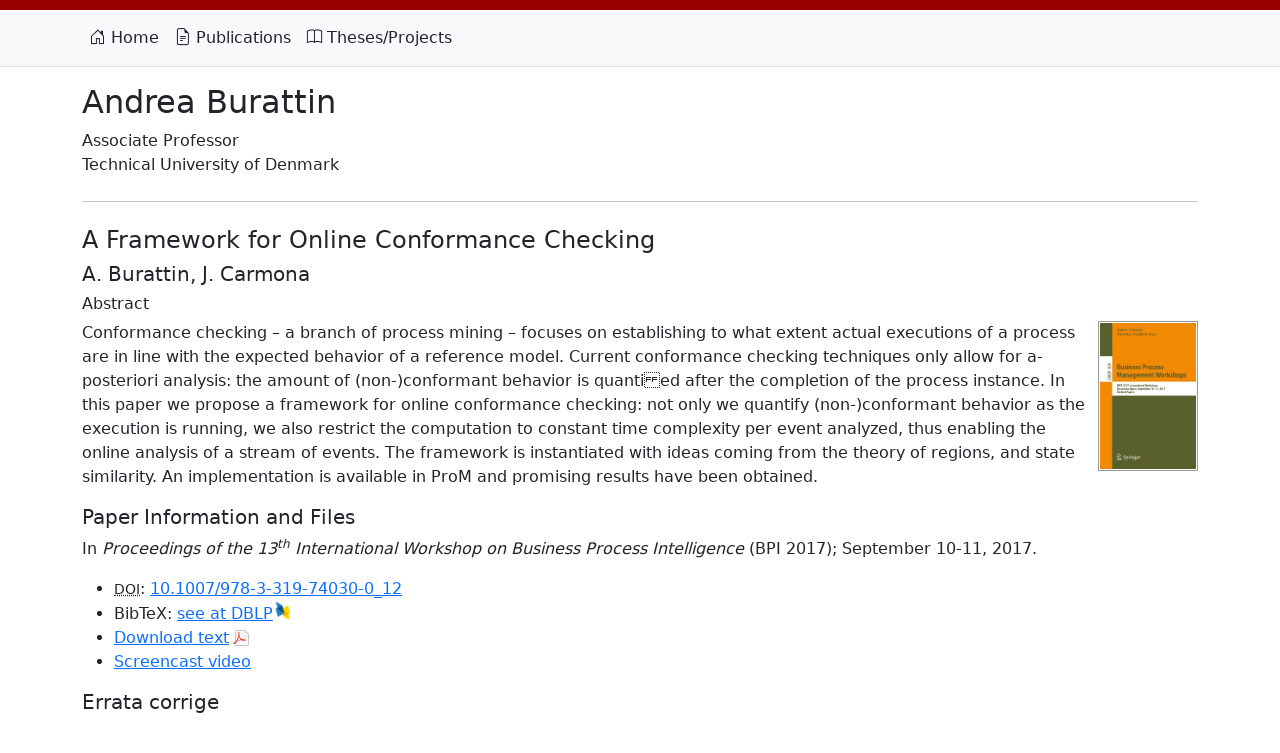

--- FILE ---
content_type: text/html; charset=utf-8
request_url: https://andrea.burattin.net/publications/2017-bpi
body_size: 2586
content:
<!DOCTYPE html>
<!-- "Page source" what? -->
<html lang="en">
<head>
	<meta charset="utf-8">
    <meta name="viewport" content="width=device-width, initial-scale=1">
	<link href="https://cdn.jsdelivr.net/npm/bootstrap@5.2.3/dist/css/bootstrap.min.css" rel="stylesheet" integrity="sha384-rbsA2VBKQhggwzxH7pPCaAqO46MgnOM80zW1RWuH61DGLwZJEdK2Kadq2F9CUG65" crossorigin="anonymous">
	<link href="https://cdn.jsdelivr.net/npm/bootstrap-icons@1.5.0/font/bootstrap-icons.css" rel="stylesheet">
	<link href="/graphics/css/style.css" rel="stylesheet" />
	<title>A Framework for Online Conformance Checking - Andrea Burattin</title>
</head>
<body>

<nav class="py-2 mb-3 bg-light border-bottom">
	<div class="container d-flex flex-wrap">
		<ul class="nav me-auto">
			<li class="nav-item"><a href="/" class="nav-link link-dark px-2"><i class="bi-house-door"></i> Home</a></li>
			<li class="nav-item"><a href="/publications/" class="nav-link link-dark px-2"><i class="bi bi-file-earmark-text"></i> Publications</a></li>
			<li class="nav-item"><a href="/theses/" class="nav-link link-dark px-2"><i class="bi bi-book"></i> Theses/Projects</a></li>
		</ul>
	</div>
</nav>
<div class="container">
	<h2>Andrea Burattin</h2>
	<p>Associate Professor<br/>Technical University of Denmark</p>

	<hr class="my-4">

	<h4>A Framework for Online Conformance Checking</h4>
<h5 class="lead">A. Burattin, J. Carmona</h5>

<h6>Abstract</h6>


	
	

	
	

	
	

	
	

	
	

	
	

	
	

	
	

	
	

	
	

	
	

	
	

	
	

	
	

	
	

	
	

	
	

	
	

	
	

	
	

	
	

	
	
		<img class="journal-cover" src="/public-files/publications-cover/2017-bpi.jpg" alt="Paper cover" />
	

	
	

	
	

	
	

	
	

	
	

	
	

	
	

	
	

	
	

	
	

	
	

	
	

	
	

	
	

	
	

	
	

	
	

	
	

	
	

	
	

	
	

	
	

	
	

	
	

	
	

	
	

	
	

	
	

	
	

	
	

	
	

	
	

	
	

	
	

	
	

	
	

	
	

	
	

	
	

	
	

	
	

	
	

	
	

	
	

	
	

	
	

	
	

	
	

	
	

	
	

	
	

	
	

	
	

	
	

	
	

	
	

	
	

	
	

	
	

	
	

	
	

	
	

	
	

	
	

	
	

	
	

	
	

	
	

	
	

	
	

	
	

	
	

	
	

	
	

	
	

	
	

	
	

	
	

	
	

	
	

	
	

	
	

	
	

	
	

	
	

	
	

	
	

	
	

	
	

	
	

	
	

	
	

	
	

	
	

	
	

	
	

	
	

	
	

	
	

	
	

	
	

	
	

	
	

	
	

	
	

	
	

	
	

	
	

	
	

	
	

	
	

	
	

	
	

	
	

	
	

	
	

	
	

	
	

	
	

	
	

	
	

	
	

	
	

	
	

	
	

	
	

	
	

	
	

	
	

	
	

	
	

	
	

	
	

	
	

	
	

	
	

	
	

	
	

	
	

	
	

	
	

	
	

	
	

	
	

	
	

	
	

	
	

	
	

	
	

	
	

	
	

	
	

	
	

	
	

	
	

	
	

	
	

	
	

	
	

	
	

	
	

	
	

	
	

	
	

	
	

	
	

	
	

	
	

	
	

	
	

	
	

	
	

	
	

	
	

	
	

	
	

	
	

	
	

	
	

	
	

	
	

	
	

	
	

	
	

	
	

	
	

	
	

	
	

	
	

	
	

	
	

	
	

	
	

	
	

	
	

	
	

	
	

	
	

	
	

	
	


<p>Conformance checking – a branch of process mining – focuses on establishing to what extent actual executions of a process are in line with the expected behavior of a reference model. Current conformance checking techniques only allow for a-posteriori analysis: the amount of (non-)conformant behavior is quantied after the completion of the process instance. In this paper we propose a framework for online conformance checking: not only we quantify (non-)conformant behavior as the execution is running, we also restrict the computation to constant time complexity per event analyzed, thus enabling the online analysis of a stream of events. The framework is instantiated with ideas coming from the theory of regions, and state similarity. An implementation is available in ProM and promising results have been obtained.</p>



<h5>Paper Information and Files</h5>


<script type='text/javascript' src='https://d1bxh8uas1mnw7.cloudfront.net/assets/embed.js'></script>
<div data-badge-popover="left" data-badge-type="donut" data-hide-no-mentions="true" class="altmetric-embed" style="float: right" data-doi="10.1007/978-3-319-74030-0_12"></div>

<p><span>In <em>Proceedings of the 13<sup>th</sup> International Workshop on Business Process Intelligence</em> (BPI 2017); September 10-11, 2017. </span></p>

<ul>

	<li><abbr title="Digital Object Identifier" class="initialism">DOI</abbr>:
	<a href="http://dx.doi.org/10.1007/978-3-319-74030-0_12" target="_blank">10.1007/978-3-319-74030-0_12</a></li>


	<li>BibTeX: <a href="https://dblp.org/rec/bibtex/conf/bpm/BurattinC17" target="_blank" class="dblp">see at DBLP</a></li>


	
	

	
	

	
	

	
	

	
	

	
	

	
	

	
	

	
	

	
	

	
	

	
	

	
	

	
	

	
	

	
	

	
	

	
	

	
	

	
	

	
	

	
	

	
	

	
	

	
	

	
	

	
	

	
	

	
	

	
	

	
	

	
	

	
	

	
	

	
	

	
	

	
	

	
	

	
	

	
	

	
	

	
	

	
	

	
	

	
	

	
	

	
	

	
	

	
	

	
	

	
	

	
	

	
	

	
	

	
	

	
	

	
	

	
	

	
	

	
	

	
	

	
	

	
	

	
	

	
	

	
	

	
	

	
	

	
	

	
	

	
	

	
	

	
	

	
	

	
	

	
	

	
	

	
	

	
	

	
	

	
	

	
	

	
	

	
	

	
	

	
	

	
	

	
	

	
	

	
	

	
	

	
	

	
	

	
	

	
	

	
	

	
	

	
	

	
	

	
	

	
	

	
	

	
	

	
	

	
	

	
	

	
	

	
	

	
	

	
	

	
	

	
	

	
	
	<li>
		<a href="/public-files/publications/2017-bpi.pdf" class="pdf-file">Download text</a>
		
	</li>
	

	
	

	
	

	
	

	
	

	
	

	
	

	
	

	
	

	
	

	
	

	
	

	
	

	
	

	
	

	
	

	
	

	
	

	
	

	
	

	
	

	
	

	
	

	
	

	
	

	
	

	
	

	
	

	
	

	
	

	
	

	
	

	
	

	
	

	
	

	
	

	
	

	
	

	
	

	
	

	
	

	
	

	
	

	
	

	
	

	
	

	
	

	
	

	
	

	
	

	
	

	
	

	
	

	
	

	
	

	
	

	
	

	
	

	
	

	
	

	
	

	
	

	
	

	
	

	
	

	
	

	
	

	
	

	
	

	
	

	
	

	
	

	
	

	
	

	
	

	
	

	
	

	
	

	
	

	
	

	
	

	
	

	
	

	
	

	
	

	
	

	
	

	
	

	
	

	
	

	
	

	
	

	
	

	
	

	
	

	
	

	
	

	
	

	
	

	
	

	
	

	
	

	
	

	
	

	
	

	
	

	
	

	
	

	
	

	
	


	<li><a href="https://www.youtube.com/watch?v=cPxyENKqmK4" target="_blank">Screencast video</a></li>

</ul>


<script async type="text/javascript" src="https://cdnjs.cloudflare.com/ajax/libs/mathjax/2.7.1/MathJax.js?config=TeX-AMS-MML_HTMLorMML"></script>
<script type="text/x-mathjax-config">
	MathJax.Hub.Config({"HTML-CSS": { preferredFont: "TeX", availableFonts: ["STIX","TeX"] },
		tex2jax: { inlineMath: [ ["$","$"], ["\\(","\\)"] ], displayMath: [ ["$$","$$"] ], processEscapes: true, ignoreClass: "tex2jax_ignore|dno" },
		TeX: { noUndefined: { attributes: { mathcolor: "red", mathbackground: "#FFEEEE", mathsize: "90%" } } }, messageStyle: "none"
	});
</script>

<h5>Errata corrige</h5>
<p>In the OCTS of Fig. 1, transition $(1,D,6)$ is missing (this was fixed on the slides). Also, transitions $(5,B,3)$ and $(5,C,4)$ should be $(5,B,5)$ and $(5,C,5)$. Thanks to Alifah Syamsiyah for pointing out the errors.</p>



<h5>Presentation Slides</h5>
<div class="text-center" style="width: 600px;">
	<script async class="speakerdeck-embed" data-id="d65da3522a584f6fbf7f3f59869be028" data-ratio="1.33333333333333" src="//speakerdeck.com/assets/embed.js"></script>
</div>



	
	

	
	

	
	

	
	

	
	

	
	

	
	

	
	

	
	

	
	

	
	

	
	

	
	

	
	

	
	

	
	

	
	

	
	

	
	

	
	

	
	

	
	

	
	

	
	

	
	

	
	

	
	

	
	

	
	

	
	

	
	

	
	

	
	

	
	

	
	

	
	

	
	

	
	

	
	

	
	

	
	

	
	

	
	

	
	

	
	

	
	

	
	

	
	

	
	

	
	

	
	

	
	

	
	

	
	

	
	

	
	

	
	

	
	

	
	

	
	

	
	

	
	

	
	

	
	

	
	

	
	

	
	

	
	

	
	

	
	

	
	

	
	

	
	

	
	

	
	

	
	

	
	

	
	

	
	

	
	

	
	

	
	

	
	

	
	

	
	

	
	

	
	

	
	

	
	

	
	

	
	

	
	

	
	

	
	

	
	

	
	

	
	

	
	

	
	

	
	

	
	

	
	

	
	

	
	

	
	

	
	

	
	

	
	

	
	

	
	

	
	

	
	

	
	

	<h6>General rights</h6>
	<div class="small text-muted">
		<p>Copyright and moral rights for the publications made accessible in the public website are retained by the authors and/or other copyright owners and it is a condition of accessing publications that users recognise and abide by the legal requirements associated with these rights.</p>
		<ul>
			<li>Users may download and print one copy of any publication from the website for the purpose of private study or research.</li>
			<li>You may not further distribute the material or use it for any profit-making activity or commercial gain.</li>
		</ul>
		<p>If you believe that this document breaches copyright please contact us providing details, and we will remove access to the work immediately and investigate your claim.</p>
	</div>
	

	
	

	
	

	
	

	
	

	
	

	
	

	
	

	
	

	
	

	
	

	
	

	
	

	
	

	
	

	
	

	
	

	
	

	
	

	
	

	
	

	
	

	
	

	
	

	
	

	
	

	
	

	
	

	
	

	
	

	
	

	
	

	
	

	
	

	
	

	
	

	
	

	
	

	
	

	
	

	
	

	
	

	
	

	
	

	
	

	
	

	
	

	
	

	
	

	
	

	
	

	
	

	
	

	
	

	
	

	
	

	
	

	
	

	
	

	
	

	
	

	
	

	
	

	
	

	
	

	
	

	
	

	
	

	
	

	
	

	
	

	
	

	
	

	
	

	
	

	
	

	
	

	
	

	
	

	
	

	
	

	
	

	
	

	
	

	
	

	
	

	
	

	
	

	
	

	
	

	
	

	
	

	
	

	
	

	
	

	
	

	
	

	
	

	
	

	
	

	
	

	
	

	
	

	
	

	
	

	
	

	
	

	
	

	
	

	
	

	
</div>
<div class="bg-light border-top border-bottom mt-5">
	<div class="container">
		<p class="text-muted small text-end my-4">Latest website update: 18 January 2026.</p>
	</div>
</div>
<script data-goatcounter="https://andreaburattin.goatcounter.com/count" async src="//gc.zgo.at/count.js"></script>
</body>
</html>
<!-- So... You really like to read all the source code... Nice dude! ;-) -->


--- FILE ---
content_type: text/html; charset=utf-8
request_url: https://speakerdeck.com/player/d65da3522a584f6fbf7f3f59869be028?
body_size: 6909
content:
<!DOCTYPE html>
<html lang="en">
<head>
  <title>A Framework for Online Conformance Checking - Speaker Deck</title>
  <link rel="stylesheet" href="https://d1eu30co0ohy4w.cloudfront.net/assets/player-b52f917642868149b1685a3469939a5471cd9bdad1853c4b20d550d949a2f38c.css" />
  <script src="https://d1eu30co0ohy4w.cloudfront.net/assets/js/player-ee96c5c26068fbdf2c22.js"></script>
  <meta name="accent-color" content="#009287">
    <meta name="stats-owner_id" content="82655" />
  <meta name="stats-talk_id" content="407029" />
  <meta name="stats-view_type" content="player" />
  <meta name="stats-origin_referrer" content="https://andrea.burattin.net/publications/2017-bpi" />


  <meta name="viewport" content="user-scalable=no, width=device-width, initial-scale=1, maximum-scale=1">
</head>
<body>
  <div id="player" class="slides" data-referer="https://andrea.burattin.net/publications/2017-bpi" data-host="andrea.burattin.net">
    
    <div class="sd-player state-initial js-sd-player" data-start-slide="0" data-url="https://speakerdeck.com/andreaburattin/a-framework-for-online-conformance-checking" data-ratio="1.3333333333333333">
        <div class="sd-player-title">
          <div class="sd-player-avatar">
            <a target="_parent" aria-label="SpeakerDeck profile page for Andrea Burattin" href="https://speakerdeck.com/andreaburattin"><img width="47" height="47" class="avatar " loading="eager" alt="Avatar for Andrea Burattin" src="https://secure.gravatar.com/avatar/0b6203b08e1c063c97bb25abfc3842ec?s=47" /></a>
          </div>
          <div class="sd-player-title-name"><a class="sd-player-title-link" target="_parent" href="https://speakerdeck.com/andreaburattin/a-framework-for-online-conformance-checking">A Framework for Online Conformance Checking</a></div>
          <div class="sd-player-title-author">by <a class="sd-player-title-link" target="_parent" href="https://speakerdeck.com/andreaburattin">Andrea Burattin</a></div>
          <div class="sd-player-title-mark">
            <a target="_parent" aria-label="SpeakerDeck Homepage" href="https://speakerdeck.com/"><img alt="Speaker Deck" src="https://d1eu30co0ohy4w.cloudfront.net/assets/mark-white-8d908558fe78e8efc8118c6fe9b9b1a9846b182c503bdc6902f97df4ddc9f3af.svg" /></a>
          </div>
        </div>

      <div id="sd-player-links" class="sd-player-links"></div>
      <button type="button" class="sd-player-link-badge js-sd-player-link-badge" hidden>
        <span class="sd-player-link-badge-icon">
          <svg class="icon icon-link-45deg icon-badge"><use xlink:href="/icons/icons.svg?v=2025-12-28#icon-link-45deg"></use></svg>
        </span>
        <span class="sd-player-link-badge-count js-sd-player-link-badge-count"></span>
      </button>
      <div class="sd-player-link-modal js-sd-player-link-modal" hidden>
        <div class="sd-player-link-modal-overlay js-sd-player-link-modal-overlay"></div>
        <div class="sd-player-link-modal-content">
          <button type="button" class="sd-player-link-modal-close js-sd-player-link-modal-close">&times;</button>
          <div class="sd-player-link-modal-input-group">
            <input type="text" class="sd-player-link-modal-url js-sd-player-link-modal-url" readonly>
          </div>
          <div class="sd-player-link-modal-buttons">
            <button type="button" class="sd-player-link-modal-btn sd-player-link-modal-copy js-sd-player-link-modal-copy">Copy</button>
            <button type="button" class="sd-player-link-modal-btn sd-player-link-modal-open js-sd-player-link-modal-open">Open</button>
          </div>
        </div>
      </div>

      <div class="sd-player-controls">
        <button class="sd-player-previous sd-player-button js-sd-player-previous" aria-label="Previous slide">
          <svg class="icon icon-chevron-left icon-player"><use xlink:href="/icons/icons.svg?v=2025-12-28#icon-chevron-left"></use></svg>
        </button>
        <button class="sd-player-next sd-player-button js-sd-player-next" aria-label="Next slide">
          <svg class="icon icon-chevron-right icon-player"><use xlink:href="/icons/icons.svg?v=2025-12-28#icon-chevron-right"></use></svg>
        </button>
        <div class="sd-player-spacer"></div>


          <button title="Share" aria-label="Share" class="sd-player-share sd-player-button active js-sd-player-share">
            <svg class="icon icon-share icon-player"><use xlink:href="/icons/icons.svg?v=2025-12-28#icon-share"></use></svg>
          </button>
        <button title="Fullscreen" aria-label="Fullscreen" class="sd-player-fullscreen sd-player-button active js-fullscreen-toggle">
          <svg class="icon icon-fullscreen icon-player sd-player-enable-fullscreen"><use xlink:href="/icons/icons.svg?v=2025-12-28#icon-fullscreen"></use></svg>
          <svg class="icon icon-fullscreen icon-player sd-player-disable-fullscreen"><use xlink:href="/icons/icons.svg?v=2025-12-28#icon-fullscreen"></use></svg>
        </button>
      </div>

      <div class="current-slide-note" hidden></div>

      <div class="sd-player-gradient"></div>
      <div class="sd-player-scrubber js-sd-player-scrubber">
        <div class="sd-player-scrubber-bar">
          <div class="sd-player-scrubber-progress js-sd-player-scrubber-progress"></div>
        </div>
      </div>
      <div class="sd-player-preview js-sd-player-preview"></div>
        <div class="sd-player-share-menu" hidden>
          <div class="sd-player-share-menu-overlay js-sd-player-share-close"></div>
          <div class="sd-player-share-menu-container">
            <div class="sd-player-share-menu-group sd-player-share-menu-group-head">
              <button class="sd-player-share-menu-option active js-sd-player-share-selector" data-select="link" data-group="type">Link</button>
                <button class="sd-player-share-menu-option js-sd-player-share-selector" data-select="embed" data-group="type">Embed</button>
                <button class="sd-player-share-menu-option js-sd-player-share-selector" data-select="share" data-group="type">Share</button>
              <button aria-label="Close share menu" class="sd-player-share-menu-exit js-sd-player-share-close"><svg class="icon icon-x "><use xlink:href="/icons/icons.svg?v=2025-12-28#icon-x"></use></svg></button>
            </div>
            <div class="sd-player-share-menu-group">
              <button class="sd-player-share-menu-option active js-sd-player-share-selector" data-select="beginning" data-group="start">Beginning</button>
              <button class="sd-player-share-menu-option js-sd-player-share-selector" data-select="slide" data-group="start">This slide</button>
            </div>
            <div class="sd-player-share-menu-buttons">
              <div class="sd-player-share-menu-action active" data-selected-by="link" data-group="type">
                <button class="sd-player-btn sd-player-share-menu-action js-sd-player-link-start active" data-selected-by="beginning" data-group="start" data-clipboard-text="https://speakerdeck.com/andreaburattin/a-framework-for-online-conformance-checking">Copy link URL</button>
                <button class="sd-player-btn sd-player-share-menu-action js-sd-player-link-slide" data-selected-by="slide" data-group="start" data-clipboard-text>Copy link URL</button>
              </div>
              <div class="sd-player-share-menu-action sd-player-share-menu-action-stacked" data-selected-by="embed" data-group="type">
                  <button class="sd-player-btn sd-player-btn-mb sd-player-share-menu-action active iframe-sd-player-embed-start" data-selected-by="beginning" data-group="start" data-clipboard-text='<div class="deck-embed js-deck-embed" style="aspect-ratio:1024/768;" data-ratio="1.3333333333333333" data-state="processed">
    <div class="speakerdeck-embed" data-title="false" data-skip-resize="true" data-id="d65da3522a584f6fbf7f3f59869be028" data-name="A Framework for Online Conformance Checking" data-ratio="1.3333333333333333" data-host="speakerdeck.com"></div>
</div>
'>Copy iframe embed code</button>
                  <button class="sd-player-btn sd-player-btn-mb sd-player-share-menu-action iframe-sd-player-embed-slide" data-selected-by="slide" data-group="start" data-clipboard-text>Copy iframe embed code</button>
                  <button class="sd-player-btn sd-player-share-menu-action active js-sd-player-embed-start" data-selected-by="beginning" data-group="start" data-clipboard-text='<script defer class="speakerdeck-embed" data-id="d65da3522a584f6fbf7f3f59869be028" data-ratio="1.3333333333333333" src="//speakerdeck.com/assets/embed.js"></script>'>Copy javascript embed code</button>
                  <button class="sd-player-btn sd-player-share-menu-action js-sd-player-embed-slide" data-selected-by="slide" data-group="start" data-clipboard-text>Copy javascript embed code</button>
              </div>
                <div class="sd-player-share-menu-action" data-selected-by="share" data-group="type">
                  <div class="sd-player-share-menu-action active js-sd-player-share-start" data-selected-by="beginning" data-group="start">
                    <button class="fb-share-button js-facebook-button-start sd-player-btn" data-url="https://speakerdeck.com/andreaburattin/a-framework-for-online-conformance-checking" data-app_id="1428152667543587"><svg class="icon icon-facebook "><use xlink:href="/icons/icons.svg?v=2025-12-28#icon-facebook"></use></svg> Share</button>
                    <a class="sd-player-btn twitter-share-button js-twitter-button-start" href="https://x.com/intent/tweet?text=A%20Framework%20for%20Online%20Conformance%20Checking&amp;url=https://speakerdeck.com/andreaburattin/a-framework-for-online-conformance-checking" target="_blank"><svg class="icon icon-twitter-x "><use xlink:href="/icons/icons.svg?v=2025-12-28#icon-twitter-x"></use></svg> Tweet</a>
                  </div>
                  <div class="sd-player-share-menu-action js-sd-player-share-slide" data-selected-by="slide" data-group="start">
                    <button class="fb-share-button js-facebook-button-slide sd-player-btn" data-url="https://speakerdeck.com/andreaburattin/a-framework-for-online-conformance-checking" data-app_id="1428152667543587"><svg class="icon icon-facebook "><use xlink:href="/icons/icons.svg?v=2025-12-28#icon-facebook"></use></svg> Share</button>
                    <a class="sd-player-btn twitter-share-button js-twitter-button-slide" href="https://x.com/intent/tweet?text=A%20Framework%20for%20Online%20Conformance%20Checking&amp;url=https://speakerdeck.com/andreaburattin/a-framework-for-online-conformance-checking?slide=1" target="_blank"><svg class="icon icon-twitter-x "><use xlink:href="/icons/icons.svg?v=2025-12-28#icon-twitter-x"></use></svg> Tweet</a>
                  </div>
                </div>
            </div>
          </div>
        </div>
      <div class="sd-player-presenter">
        <div class="sd-player-presenter-container js-sd-player-presenter">
          <div class="sd-player-slide sd-player-presenter-previous js-sd-player-previous-slide"></div>
          <div class="sd-player-slide sd-player-presenter-current js-sd-player-current-slide"></div>
          <div class="sd-player-slide sd-player-presenter-next js-sd-player-next-slide"></div>
        </div>
      </div>
      <div class="sd-player-slides js-sd-player-slides">
          <div class="sd-player-slide js-sd-slide"
              data-url="https://files.speakerdeck.com/presentations/d65da3522a584f6fbf7f3f59869be028/slide_0.jpg?8564220"
              data-preview-url="https://files.speakerdeck.com/presentations/d65da3522a584f6fbf7f3f59869be028/preview_slide_0.jpg?8564220"
              data-slide-note=""
              data-links="[]">
            <div class="sd-player-slides--content visually-hidden">
              <h2 class="sd-player-slides--heading">Slide 1</h2>
              <h3>Slide 1 text</h3>
              <div class="sd-player-slides--text">
                  A Framework for Online
Conformance Checking
Andrea Burattin1 and Josep Carmona2
1 University of Innsbruck, Austria; now at Technical University Denmark
2 Universitat Politècnica de Catalunya, Spain
This work was partially funded by the Spanish Ministry for Economy and Competitiveness (MINECO) and
the EU (FEDER funds) under grant COMMAS (TIN2013-46181-C2-1-R).

              </div>
            </div>
          </div>
          <div class="sd-player-slide js-sd-slide"
              data-url="https://files.speakerdeck.com/presentations/d65da3522a584f6fbf7f3f59869be028/slide_1.jpg?8564221"
              data-preview-url="https://files.speakerdeck.com/presentations/d65da3522a584f6fbf7f3f59869be028/preview_slide_1.jpg?8564221"
              data-slide-note=""
              data-links="[]">
            <div class="sd-player-slides--content visually-hidden">
              <h2 class="sd-player-slides--heading">Slide 2</h2>
              <h3>Slide 2 text</h3>
              <div class="sd-player-slides--text">
                  What is conformance checking?
• Conformance checking
• Input: a reference model and an execution trace
• Output: the extent to which the observed behaviour conforms the given
model
• Quantification of the conformance as distance of the observed
trace to the most similar execution allowed by the model (e.g., by
using token replay or alignments)
2
van der Aalst, W. M. P. (2016).
Process Mining (Second Ed.). Springer Berlin Heidelberg.

              </div>
            </div>
          </div>
          <div class="sd-player-slide js-sd-slide"
              data-url="https://files.speakerdeck.com/presentations/d65da3522a584f6fbf7f3f59869be028/slide_2.jpg?8564222"
              data-preview-url="https://files.speakerdeck.com/presentations/d65da3522a584f6fbf7f3f59869be028/preview_slide_2.jpg?8564222"
              data-slide-note=""
              data-links="[]">
            <div class="sd-player-slides--content visually-hidden">
              <h2 class="sd-player-slides--heading">Slide 3</h2>
              <h3>Slide 3 text</h3>
              <div class="sd-player-slides--text">
                  What is online data/process mining?
• In online processing, the input is a stream
• Example of event stream:
• Boxes represent events
• Background colour is the case id
• Letters are activity name
3
Data-based management systems Data-stream management systems
Persistent relations Transient streams
One-time queries Continuous queries
Random access Sequential access
Access plan determined by query
processor and physical DB design
Unpredictable data characteristics and
arrival patterns
Gama, J. (2010). Knowledge Discovery from Data Streams. Chapman and Hall/CRC.
E F
E
G
F
E F
G
G
H I
H
H
E F E G F E F G G H I H H
Time
Case: Cx
Case: Cy
Case: Cz

              </div>
            </div>
          </div>
          <div class="sd-player-slide js-sd-slide"
              data-url="https://files.speakerdeck.com/presentations/d65da3522a584f6fbf7f3f59869be028/slide_3.jpg?8564223"
              data-preview-url="https://files.speakerdeck.com/presentations/d65da3522a584f6fbf7f3f59869be028/preview_slide_3.jpg?8564223"
              data-slide-note=""
              data-links="[]">
            <div class="sd-player-slides--content visually-hidden">
              <h2 class="sd-player-slides--heading">Slide 4</h2>
              <h3>Slide 4 text</h3>
              <div class="sd-player-slides--text">
                  Event log and event stream
4
Event #
Activity
Originator
Time
Case id: C1
1 A U1 2017-09-01 …
2 B U1 2017-09-02 …
3 C U2 2017-09-03 …
4 E U2 2017-09-04 …
Case id: C2
1 A U1 2017-09-02 …
2 B U1 2017-09-03 …
3 D U3 2017-09-04 …
4 E U3 2017-09-05 …
Time
Case id
Activity
Originator
2017-09-01 C1 A U1 …
2017-09-02 C2 A U1 …
2017-09-02 C1 B U1 …
2017-09-03 C1 C U2 …
2017-09-03 C2 B U1 …
2017-09-04 C1 E U2 …
2017-09-04 C2 D U3 …
2017-09-05 C2 E U3 …
...
Time
Time
Time

              </div>
            </div>
          </div>
          <div class="sd-player-slide js-sd-slide"
              data-url="https://files.speakerdeck.com/presentations/d65da3522a584f6fbf7f3f59869be028/slide_4.jpg?8564224"
              data-preview-url="https://files.speakerdeck.com/presentations/d65da3522a584f6fbf7f3f59869be028/preview_slide_4.jpg?8564224"
              data-slide-note=""
              data-links="[]">
            <div class="sd-player-slides--content visually-hidden">
              <h2 class="sd-player-slides--heading">Slide 5</h2>
              <h3>Slide 5 text</h3>
              <div class="sd-player-slides--text">
                  Online mining peculiarities
• Peculiarities of the stream mining problem
• Impossible to store the entire stream (approximation)
• Unbounded backtracking not feasible over streams (algorithms required to
make one pass on data: scale linearly wrt the number of processed items)
• Deal with variable system conditions, such as fluctuating stream rates
• Quickly adapt the model to cope with unusual data values (concept drifts)
• Stream mining is a good
candidate to analyze big data
5
van der Aalst, W. M. P. (2016). Process Mining (Second Ed.). Springer Berlin Heidelberg.

              </div>
            </div>
          </div>
          <div class="sd-player-slide js-sd-slide"
              data-url="https://files.speakerdeck.com/presentations/d65da3522a584f6fbf7f3f59869be028/slide_5.jpg?8564225"
              data-preview-url="https://files.speakerdeck.com/presentations/d65da3522a584f6fbf7f3f59869be028/preview_slide_5.jpg?8564225"
              data-slide-note=""
              data-links="[]">
            <div class="sd-player-slides--content visually-hidden">
              <h2 class="sd-player-slides--heading">Slide 6</h2>
              <h3>Slide 6 text</h3>
              <div class="sd-player-slides--text">
                  Related work
• Process mining for event stream
• Some control flow discovery techniques
• Adaptations of Heuristrics Miner
• Adaptations of Declare discovery
• Some social network mining approaches
• Some prediction-based techniques
• Conformance checking received attention only recently
• Current conformance checking algorithms cannot be applied in
stream context because
• Computational complexity (search space / backtracking)
• Need for a complete trace (to have optimal alignment)
6

              </div>
            </div>
          </div>
          <div class="sd-player-slide js-sd-slide"
              data-url="https://files.speakerdeck.com/presentations/d65da3522a584f6fbf7f3f59869be028/slide_6.jpg?8564226"
              data-preview-url="https://files.speakerdeck.com/presentations/d65da3522a584f6fbf7f3f59869be028/preview_slide_6.jpg?8564226"
              data-slide-note=""
              data-links="[]">
            <div class="sd-player-slides--content visually-hidden">
              <h2 class="sd-player-slides--heading">Slide 7</h2>
              <h3>Slide 7 text</h3>
              <div class="sd-player-slides--text">
                  Table of contents
• Introduction and problem presentation
• Online conformance checking
• General approach
• OCTS properties
• A possible OCTS construction approach
• Online conformance
• Implementation and experiments
• Conclusion and future work
7

              </div>
            </div>
          </div>
          <div class="sd-player-slide js-sd-slide"
              data-url="https://files.speakerdeck.com/presentations/d65da3522a584f6fbf7f3f59869be028/slide_7.jpg?8564227"
              data-preview-url="https://files.speakerdeck.com/presentations/d65da3522a584f6fbf7f3f59869be028/preview_slide_7.jpg?8564227"
              data-slide-note=""
              data-links="[]">
            <div class="sd-player-slides--content visually-hidden">
              <h2 class="sd-player-slides--heading">Slide 8</h2>
              <h3>Slide 8 text</h3>
              <div class="sd-player-slides--text">
                  General idea of the approach
• Steps 0 and 1 are offline (only once)
• Step 2 is online (constraints to be enforced here)
8
Construction of enriched model
(with region theory, state distance,
and proper parameters configured)
1
1
1
Online Conformance Transition System (OCTS)
1 2
A
3
B
4
C 5
C
B
6
D
B
C
D
C
B
D
D
A
B,C
A
A
C
A
A
D
D
A
B
C
D 1 2
A
3
B
4
C 5
C
B
6
D
Process model
into transition system
E F E G F E
Event stream
...
Online conformance
checking
1
1
2
0

              </div>
            </div>
          </div>
          <div class="sd-player-slide js-sd-slide"
              data-url="https://files.speakerdeck.com/presentations/d65da3522a584f6fbf7f3f59869be028/slide_8.jpg?8564228"
              data-preview-url="https://files.speakerdeck.com/presentations/d65da3522a584f6fbf7f3f59869be028/preview_slide_8.jpg?8564228"
              data-slide-note=""
              data-links="[]">
            <div class="sd-player-slides--content visually-hidden">
              <h2 class="sd-player-slides--heading">Slide 9</h2>
              <h3>Slide 9 text</h3>
              <div class="sd-player-slides--text">
                  Properties of OCTS
• An OCTS represents all possible executions of process’ activities
• Constructed from the transition system of a process (e.g., reachability
graph) extended with additional transitions
• Properties of an OCTS
• Deterministic transition system
• From each state, any activity can be followed
• Each transition has a cost
• Transitions allowed by the process have cost 0
• Transitions not allowed by the process have cost &gt; 0
• Properties on an OCTS replay
• Sum of costs of transitions followed by conformant trace = 0
• Sum of costs of transitions followed by non-conformant trace &gt; 0
9
Suitable for stream processing
Good for
conformance checking

              </div>
            </div>
          </div>
          <div class="sd-player-slide js-sd-slide"
              data-url="https://files.speakerdeck.com/presentations/d65da3522a584f6fbf7f3f59869be028/slide_9.jpg?8564229"
              data-preview-url="https://files.speakerdeck.com/presentations/d65da3522a584f6fbf7f3f59869be028/preview_slide_9.jpg?8564229"
              data-slide-note=""
              data-links="[]">
            <div class="sd-player-slides--content visually-hidden">
              <h2 class="sd-player-slides--heading">Slide 10</h2>
              <h3>Slide 10 text</h3>
              <div class="sd-player-slides--text">
                  Challenges related to OCTS
• Main challenge: precompute all deviating paths in advance
• Consider this model
• We are in state 1, and we now observe . What to do now?
• Ignore 
• Replay 
• Go to state 3
• Go to state 5
• Problem: partial information, assumptions needed
10

              </div>
            </div>
          </div>
          <div class="sd-player-slide js-sd-slide"
              data-url="https://files.speakerdeck.com/presentations/d65da3522a584f6fbf7f3f59869be028/slide_10.jpg?8564230"
              data-preview-url="https://files.speakerdeck.com/presentations/d65da3522a584f6fbf7f3f59869be028/preview_slide_10.jpg?8564230"
              data-slide-note=""
              data-links="[]">
            <div class="sd-player-slides--content visually-hidden">
              <h2 class="sd-player-slides--heading">Slide 11</h2>
              <h3>Slide 11 text</h3>
              <div class="sd-player-slides--text">
                  Theory of regions
• Given a transition system where
• A subset of its states ′
• A transition label 
• We can define the following properties
• nocross(, ′)
• enter(, ′)
• exit(, ′)
11
1 2
5
4
3
6
a c
d
b
a
1 2
5
4
3
6
a c
d
b
a
1 2
5
4
3
6
a c
d
b
a

              </div>
            </div>
          </div>
          <div class="sd-player-slide js-sd-slide"
              data-url="https://files.speakerdeck.com/presentations/d65da3522a584f6fbf7f3f59869be028/slide_11.jpg?8564231"
              data-preview-url="https://files.speakerdeck.com/presentations/d65da3522a584f6fbf7f3f59869be028/preview_slide_11.jpg?8564231"
              data-slide-note=""
              data-links="[]">
            <div class="sd-player-slides--content visually-hidden">
              <h2 class="sd-player-slides--heading">Slide 12</h2>
              <h3>Slide 12 text</h3>
              <div class="sd-player-slides--text">
                  Theory of regions (cont.)
• Given a transition system, a subset of its states ′ is a region if
• For all  ∈ Σ (all transition labels)
1. enter(, ′) ⇒ ¬ nocross(, ′) ∧ ¬ exit(, ′)
2. exit(, ′) ⇒ ¬ nocross(, ′) ∧ ¬ enter(, ′)
• Considering the previous example (Σ = {, , , })
• Regarding : 1 and 2 are both fulfilled (enter and ¬ nocross and ¬ exit)
• Regarding : 1 and 2 are both fulfilled (¬ enter and nocross and ¬ exit)
• Regarding : 1 and 2 are both fulfilled (¬ enter and nocross and ¬ exit)
• Regarding : 1 and 2 are both fulfilled (¬ enter and ¬ nocross and exit)
12
1 2
5
4
3
6
a c
d
b
a

              </div>
            </div>
          </div>
          <div class="sd-player-slide js-sd-slide"
              data-url="https://files.speakerdeck.com/presentations/d65da3522a584f6fbf7f3f59869be028/slide_12.jpg?8564232"
              data-preview-url="https://files.speakerdeck.com/presentations/d65da3522a584f6fbf7f3f59869be028/preview_slide_12.jpg?8564232"
              data-slide-note=""
              data-links="[]">
            <div class="sd-player-slides--content visually-hidden">
              <h2 class="sd-player-slides--heading">Slide 13</h2>
              <h3>Slide 13 text</h3>
              <div class="sd-player-slides--text">
                  Construction of an OCTS
• Given the current state , and an activity to execute 
• We select log move if within any of the regions of  there’s a
transition labelled 
• Rationale: if states of the regions interact with  but  does not cross the
region, then the local state of the system does not change
• Log move implies staying in the same state
• Example
• From state 3, we want to execute 
13

              </div>
            </div>
          </div>
          <div class="sd-player-slide js-sd-slide"
              data-url="https://files.speakerdeck.com/presentations/d65da3522a584f6fbf7f3f59869be028/slide_13.jpg?8564233"
              data-preview-url="https://files.speakerdeck.com/presentations/d65da3522a584f6fbf7f3f59869be028/preview_slide_13.jpg?8564233"
              data-slide-note=""
              data-links="[]">
            <div class="sd-player-slides--content visually-hidden">
              <h2 class="sd-player-slides--heading">Slide 14</h2>
              <h3>Slide 14 text</h3>
              <div class="sd-player-slides--text">
                  Construction of an OCTS (cont.)
• Given the current state , and an activity to execute 
• We select model moves + synchronous move if there is a transition
labelled  in the model
• To add the new transition
1. Select the candidate states for the synchronous move
2. Choose the candidate maximizing cosine similarity of vector
representations of corresponding states and target
3. Add the chosen transition, and set its cost &gt; 0
• Example: state 1, activity 
14

              </div>
            </div>
          </div>
          <div class="sd-player-slide js-sd-slide"
              data-url="https://files.speakerdeck.com/presentations/d65da3522a584f6fbf7f3f59869be028/slide_14.jpg?8564234"
              data-preview-url="https://files.speakerdeck.com/presentations/d65da3522a584f6fbf7f3f59869be028/preview_slide_14.jpg?8564234"
              data-slide-note=""
              data-links="[]">
            <div class="sd-player-slides--content visually-hidden">
              <h2 class="sd-player-slides--heading">Slide 15</h2>
              <h3>Slide 15 text</h3>
              <div class="sd-player-slides--text">
                  Construction of an OCTS (cont.)
• Vector representation (, ) of state  with target activity 
•  dimensions, where  = |Σ| (i.e., number of different transition labels)
• Each component 
of the vector refers to a label Σ
• The value of 
is
• 1 if the shortest path from start state to  contains label Σ
• 0 otherwise (including the case Σ
= )
• Example: state 1, activity 
A B C D E F G
•  3,  = 1 1 0 0 0 0 0
•  5,  = [1 1 0 1 0 0 0]
•  1,  = [1 0 0 0 0 0 0]
• ൗ
 1, ⋅(3,)
(1,) (3,)
= 0.71
• ൗ
 1, ⋅(5,)
(1,) (5,)
= 0.58
15
C

              </div>
            </div>
          </div>
          <div class="sd-player-slide js-sd-slide"
              data-url="https://files.speakerdeck.com/presentations/d65da3522a584f6fbf7f3f59869be028/slide_15.jpg?8564235"
              data-preview-url="https://files.speakerdeck.com/presentations/d65da3522a584f6fbf7f3f59869be028/preview_slide_15.jpg?8564235"
              data-slide-note=""
              data-links="[]">
            <div class="sd-player-slides--content visually-hidden">
              <h2 class="sd-player-slides--heading">Slide 16</h2>
              <h3>Slide 16 text</h3>
              <div class="sd-player-slides--text">
                  Given a model, is the OCTS unique?
• The construction of the OCTS is not unique
• Different policies for different scenarios
• Our approach tries to partially mimic the concept of alignments
• Deviations might be extremely impactful
• A no-deviations allowed extension
16

              </div>
            </div>
          </div>
          <div class="sd-player-slide js-sd-slide"
              data-url="https://files.speakerdeck.com/presentations/d65da3522a584f6fbf7f3f59869be028/slide_16.jpg?8564236"
              data-preview-url="https://files.speakerdeck.com/presentations/d65da3522a584f6fbf7f3f59869be028/preview_slide_16.jpg?8564236"
              data-slide-note=""
              data-links="[]">
            <div class="sd-player-slides--content visually-hidden">
              <h2 class="sd-player-slides--heading">Slide 17</h2>
              <h3>Slide 17 text</h3>
              <div class="sd-player-slides--text">
                  Online conformance algorithm
Input: the OCTS
: the event stream
: max number of running process instances at the same time
M ← new map // given a case id returns current state, cost, last update time
forever do
read the event (, ) from  //  is activity name,  is cost
, ,  ← () // process instance status

, 
← OCTS(, ) // new state and cost of it
  ← (
,  + 
, ) // replay
if || &gt;  then // cleanup of 
remove oldest executions from 
end
end
17
1:
2:
3:
4:
5:
6:
8:
9:
10:
11:

              </div>
            </div>
          </div>
          <div class="sd-player-slide js-sd-slide"
              data-url="https://files.speakerdeck.com/presentations/d65da3522a584f6fbf7f3f59869be028/slide_17.jpg?8564237"
              data-preview-url="https://files.speakerdeck.com/presentations/d65da3522a584f6fbf7f3f59869be028/preview_slide_17.jpg?8564237"
              data-slide-note=""
              data-links="[]">
            <div class="sd-player-slides--content visually-hidden">
              <h2 class="sd-player-slides--heading">Slide 18</h2>
              <h3>Slide 18 text</h3>
              <div class="sd-player-slides--text">
                  Implementation
• Implemented in 2 ProM plugins
• Generation of OCTS
• Online conformance checking
18

              </div>
            </div>
          </div>
          <div class="sd-player-slide js-sd-slide"
              data-url="https://files.speakerdeck.com/presentations/d65da3522a584f6fbf7f3f59869be028/slide_18.jpg?8564238"
              data-preview-url="https://files.speakerdeck.com/presentations/d65da3522a584f6fbf7f3f59869be028/preview_slide_18.jpg?8564238"
              data-slide-note=""
              data-links="[]">
            <div class="sd-player-slides--content visually-hidden">
              <h2 class="sd-player-slides--heading">Slide 19</h2>
              <h3>Slide 19 text</h3>
              <div class="sd-player-slides--text">
                  Experimental evaluation
• We tested our implementation on a realistic process model
simulated with PLG2
• 26 tasks
• 20 gateways
19
Enter Request
Calculate
Available
Funds
Calculate
Annual Income
Calculate
Required
Funds
Prepare Offer
Send Rejection
Letter
Close
Application
Make Deposit
Customer Accepts
Conditions
Mortgage is
Approved
Mortgage is
rejected
Customer Does Not
Accept Conditions
Check if all Info
is Available
Contact
Customer
Information
not complete
Information
complete
Make Decision
Single Employee
Make Decision
Employee 2
Make Decision
Employee 1
Meet and
Discuss
&gt;= 1.000.000
&lt; 1.000.000
Evaluate
Respone Forms
Contact
Customer
Evaluate
Customer
Response
Update
Mortgage
Request
Send Letter
Update Offer
Do Not Update Offer
Query central
Database
Register
Application
Locally
Inform
Headquarter
Send Rejection
Letter
More Than
One
Mortgage
Single Active
Mortgage
No Active
Mortgage
Assess
Mortgage
Value to Prop.
Value
Assess
Employment
Check
Payment
History

              </div>
            </div>
          </div>
          <div class="sd-player-slide js-sd-slide"
              data-url="https://files.speakerdeck.com/presentations/d65da3522a584f6fbf7f3f59869be028/slide_19.jpg?8564239"
              data-preview-url="https://files.speakerdeck.com/presentations/d65da3522a584f6fbf7f3f59869be028/preview_slide_19.jpg?8564239"
              data-slide-note=""
              data-links="[]">
            <div class="sd-player-slides--content visually-hidden">
              <h2 class="sd-player-slides--heading">Slide 20</h2>
              <h3>Slide 20 text</h3>
              <div class="sd-player-slides--text">
                  Experimental evaluation (cont.)
• We let PLG2 run for 1 hour and 10 minutes of wall-clock time
• Emission rate: about 65 events / second
• In total: 256110 events generated
20

              </div>
            </div>
          </div>
          <div class="sd-player-slide js-sd-slide"
              data-url="https://files.speakerdeck.com/presentations/d65da3522a584f6fbf7f3f59869be028/slide_20.jpg?8564240"
              data-preview-url="https://files.speakerdeck.com/presentations/d65da3522a584f6fbf7f3f59869be028/preview_slide_20.jpg?8564240"
              data-slide-note=""
              data-links="[]">
            <div class="sd-player-slides--content visually-hidden">
              <h2 class="sd-player-slides--heading">Slide 21</h2>
              <h3>Slide 21 text</h3>
              <div class="sd-player-slides--text">
                  Conclusion and future work
• Approach for online conformance checking
• Offline generation of OCTS
• Input is a transition system (e.g., reachability graph)
• Alignment-based technique to add additional transitions
• Online conformance checking of the OCTS
• Future work
• Understand the quality of the current OCTS generation policy
• Exploit contextual information (i.e., data)
• Merge technique with other online conformance techniques
21

              </div>
            </div>
          </div>
      </div>
    </div>
    <div id="fb-root"></div>
    <script>(function(d, s, id) {
      var js, fjs = d.getElementsByTagName(s)[0];
      if (d.getElementById(id)) return;
      js = d.createElement(s); js.id = id;
      js.src = "//connect.facebook.net/en_US/sdk.js#xfbml=1&version=v2.10&appId=249103541794426";
      fjs.parentNode.insertBefore(js, fjs);
    }(document, 'script', 'facebook-jssdk'));</script>

    <script>
    try { window.parent.location.hostname; }
    catch(e){
      var accent_color = document.querySelector('meta[name="accent-color"]').content;
      document.querySelector('.sd-player-scrubber-progress').style.background = accent_color;
    }
    </script>


  </div>
    <script src="https://d1eu30co0ohy4w.cloudfront.net/assets/js/stats-066544ee5ddf3e5e4a9c.js"></script>
  <script data-turbolinks-eval="false">
    Stats.host = 'speakerdeck.com';
  </script>

    <script async src="https://www.googletagmanager.com/gtag/js?id=UA-19290517-2"></script>
    <script>
      window.dataLayer = window.dataLayer || [];
      function gtag(){dataLayer.push(arguments);}
      gtag('js', new Date());
      gtag('config', 'UA-19290517-2');
    </script>

<script>(function(){function c(){var b=a.contentDocument||a.contentWindow.document;if(b){var d=b.createElement('script');d.innerHTML="window.__CF$cv$params={r:'9c0717fc2df2a58b',t:'MTc2ODgzMzY5NA=='};var a=document.createElement('script');a.src='/cdn-cgi/challenge-platform/scripts/jsd/main.js';document.getElementsByTagName('head')[0].appendChild(a);";b.getElementsByTagName('head')[0].appendChild(d)}}if(document.body){var a=document.createElement('iframe');a.height=1;a.width=1;a.style.position='absolute';a.style.top=0;a.style.left=0;a.style.border='none';a.style.visibility='hidden';document.body.appendChild(a);if('loading'!==document.readyState)c();else if(window.addEventListener)document.addEventListener('DOMContentLoaded',c);else{var e=document.onreadystatechange||function(){};document.onreadystatechange=function(b){e(b);'loading'!==document.readyState&&(document.onreadystatechange=e,c())}}}})();</script></body>
</html>

--- FILE ---
content_type: text/css; charset=utf-8
request_url: https://andrea.burattin.net/graphics/css/style.css
body_size: 1592
content:
body {
	border-top: 10px solid  #900;
	counter-reset: p;
}

.publications-list dd,
.publications-list-year dd {
	margin: 0em 0 0.5em 2.5em;
}

.publications-list-year {  }
	.publications-list-year dt:before {
		position: absolute;
		left: 0;
		top: .1em;
		width: 2.5em;
		text-align: right;
		content: "[" counter(numberPubs) "] ";
		counter-increment: numberPubs -1;
		font-size: .9em;
		font-weight: normal;
	}

.publications-list {
	counter-reset: p 2;
}
	.publications-list dt,
	.publications-list-year dt {
		padding-left: 2.5em;
		position: relative;
		font-weight: normal;
	}
		.publications-list dt:before {
			position: absolute;
			left: 0;
			top: .1em;
			width: 2.5em;
			text-align: right;
			content: "[" counter(p) "] ";
			counter-increment: p -1;
			font-size: .9em;
			font-weight: normal;
		}
			.publication-list-conferences dt:before {
				content: "[C" counter(p) "] ";
			}
			.publication-list-other dt:before {
				content: "[O" counter(p) "] ";
			}
			.publication-list-thesis dt:before {
				content: "[T" counter(p) "] ";
			}
			.publication-list-books dt:before {
				content: "[B" counter(p) "] ";
			}
			.publication-list-journals dt:before {
				content: "[J" counter(p) "] ";
			}
			.publication-list-chapters dt:before {
				content: "[BC" counter(p) "] ";
			}

.journal-cover-small {
	float: right;
	margin: 0 0 5px 5px;
	width: 50px;
	padding: 1px;
	border: 1px solid #999;
}

.journal-cover {
	float: right;
	margin: 0 0 5px 5px;
	width: 100px;
	padding: 1px;
	border: 1px solid #999;
}

.dblp:after {
	background-image: url("https://dblp.org/img/dblp.icon.192x192.png");
	background-size: 20px 20px;
	display: inline-block;
    width: 20px; 
    height: 18px;
    content:"";
}
.pdf-file {
	background: url(../img/page_white_acrobat.png) center right no-repeat;
	padding-right: 20px;
}

/*body {
	border-top: 10px solid  #900; 
	color: #333;
	counter-reset: p;
}
#page-container {
	margin: 0 auto;
	line-height: 1.7;
}
#top {
	width: 800px;
	line-height: 1;
	margin: 0 auto;
	padding: 20px 0;
	border-bottom: 3px solid #CCC;
}
	#top h1 {
		font-size: 1.3em;
		line-height: 1.5;
		margin: 0;
		font-weight: bold;
		color: #333;
	}
		#top h1 a {
			display: block;
			color: #333;
		}
		#top h1 a:hover {
			text-decoration: none;
		}
	#top h2 {
		font-size: 1.1em;
		line-height: 1;
		margin: 0;
		color: #666;
	}
	#top #site-title {
		margin-bottom: 15px;
	}
	#top nav {
	}
#page-content {
	margin-top: 40px;
	font-size: 16px;
}
	#page-content .section-title {
		width: 800px;
		margin: 0 auto 25px auto;
	}
		#page-content .section-title h1 {
			font-size: 2em;
			font-weight: normal;
		}
		#page-content .section-title h2 {
			font-size: 1.5em;
			font-weight: normal;
			opacity: 0.8;
		}
		#page-content .section-title h3,
		#goog-fixurl h3 {
			font-size: 1.3em;
			font-weight: normal;
			opacity: 0.7;
		}
			#goog-fixurl h3 b {
				font-weight: normal;
			}
		#page-content .section-title h4 {
			font-size: 1.1em;
			font-weight: normal;
			opacity: 0.6;
		}
	#page-content section {
		width: 800px;
		margin: 0 auto 50px auto;
	}
		#page-content section p.abstract {
			font-family: Lusitana, serif;
			font-size: 18px;
			line-height:25px;
		}
		
		#page-content section .publications-list-year {
		}
				#page-content section .publications-list-year dt:before {
					position: absolute;
					left: 0;
					top: .1em;
					width: 2.5em;
					text-align: right;
					content: "[" counter(p) "] ";
					counter-increment: p -1;
					color: #666;
					font-size: .9em;
					font-weight: normal;
				}
		
		#page-content section .publications-list {
			counter-reset: p 2;
		}
			#page-content section .publications-list dt,
			#page-content section .publications-list-year dt {
				padding-left: 2.5em;
				position: relative;
			}
				#page-content section .publications-list dt:before {
					position: absolute;
					left: 0;
					top: .1em;
					width: 2.5em;
					text-align: right;
					content: "[" counter(p) "] ";
					counter-increment: p -1;
					color: #666;
					font-size: .9em;
					font-weight: normal;
				}
					#page-content section .publication-list-conferences dt:before {
						content: "[C" counter(p) "] ";
					}
					#page-content section .publication-list-other dt:before {
						content: "[O" counter(p) "] ";
					}
					#page-content section .publication-list-thesis dt:before {
						content: "[T" counter(p) "] ";
					}
					#page-content section .publication-list-books dt:before {
						content: "[B" counter(p) "] ";
					}
					#page-content section .publication-list-journals dt:before {
						content: "[J" counter(p) "] ";
					}
					#page-content section .publication-list-chapters dt:before {
						content: "[BC" counter(p) "] ";
					}
			
			#page-content section .publications-list dd,
			#page-content section .publications-list-year dd {
				margin: 0em 0 1em 2.5em;
			}
				#page-content section .publications-list dd .note,
				#page-content section .publications-list dd .doi,
				#page-content section .publications-list-year dd .note,
				#page-content section .publications-list-year dd .doi {
					font-size: 0.9em;
					color: #666;
				}
	#page-content figure {
		width: 700px;
		margin: 0 auto 50px auto;
		text-align: center;
	}
		#page-content figure pre {
			text-align: left;
		}
			#page-content figure pre code {
				background: transparent;
			}
		#page-content figure img {
			border-radius: 10px;
		}
		#page-content figure p {
			color: #999;
			font-size: .8em;
			line-height: 1em;
			margin-top: 5px;
			text-align: right;
		}
	#page-content .recently {
	
	}
		#page-content .recently dt {
			float: left;
			margin-right: 1em;
		}
		#page-content .recently dd {
			margin-bottom: 1em;
		}
	#page-content .console {
		background: #333;
		color: #fff;
		border: 0;
	}
	#page-content #journal-cover {
		float: right;
		margin: 0 0 5px 5px;
		width: 100px;
		padding: 1px;
		border: 1px solid #999;
	}
	#page-content #journal-cover-small {
		float: right;
		margin: 0 0 5px 5px;
		width: 50px;
		padding: 1px;
		border: 1px solid #999;
	}
	#page-content .ta-list {
	
	}
		#page-content .ta-list dd {
			margin-bottom: 1em;
		}
	#page-content a {
		text-decoration: underline;
	}
	#page-content ol {
		padding-left: 2.5em;
		list-style-position: outside;
	}
	#page-content ul {
		padding-left: 2.5em;
		list-style-position: outside;
	}
	#page-content .quotes-container {
		background: #003F6A;
		border-radius: 10px;
		padding: 10% 15%;
	}
		#page-content .quotes-container .quote-text {
			color: #ececec; font-size: 1.5em; line-height: 1.4em; margin-bottom: 1em; text-align: left;
		}
		#page-content .quotes-container .quote-author {
			color: #999; font-size: 1em;
		}
	.breadcrumb {
		width: 800px;
		margin: 75px auto 25px auto;
	}
	#bottom {
		background: #f5f5f5;
		color: #AAA;
		border-top: 1px solid #CCC;
		padding-top: 25px;
		padding: 25px 0;
		text-align: center;
		font-size: 0.9em;
	}

.underline {
	text-decoration: underline;
}
.nowrap {
	white-space: nowrap;
}

.lang-ita:after {
	content: url(../img/it.gif);
}
.dblp:after {
	background-image: url("https://dblp.org/img/dblp.icon.192x192.png");
	background-size: 20px 20px;
	display: inline-block;
    width: 20px; 
    height: 18px;
    content:"";
}
.pdf-file {
	background: url(../img/page_white_acrobat.png) center right no-repeat;
	padding-right: 20px;
}
.scholar-link {
	background: url(../img/scholar.gif) center right no-repeat;
	padding-right: 20px;
}

.latex-a {
	text-transform: uppercase;
	font-size: 75%;
	vertical-align: 0.45ex;
	margin-left: -0.36em;
	margin-right: -0.15em;
}
.latex-e {
	text-transform: uppercase;
	font-size: 87%;
	vertical-align: -0.45ex;
	margin-left: -0.2em;
	margin-right: -0.1em;
	line-height: 0;
}



#cycler {
	position: relative;
	height: 411px;
}
	#cycler div {
		background: #FFF;
		left: 0;
		position: absolute;
		z-index: 1;
	}
	#cycler div.active {
		z-index: 10;
	}

#bibtex_space {
	font-family: "Courier New", Courier, monospace;
	font-size: 12px;
	background: #f5f5f5;
	color: #333;
	border: 1px solid #ccc;
	overflow: auto;
	white-space: pre;
	padding: 5px;
}

.webcam {
	margin-left: 10;
	width: 680px;
	padding: 0;
	text-align: left;
}
	.webcam .label {
		margin-top: 5px;
	}
	.webcam img {
		border-radius: 4px !important;
	}


.monograph {
}
	.monograph dt {
		margin-bottom: 10px;
	}
	.monograph dd {
		margin-bottom: 30px;
	}
	.monograph h4 {
		margin: 20px 0 10px 0;
	}

.favicon-tue {
	padding-right: 25px;
	background: url('https://www.tue.nl/favicon-64.ico') right center no-repeat;
	background-size: 20px 20px;
}

.favicon-github {
	padding-right: 20px;
	background: url('https://github.com/favicon.ico') right center no-repeat;
	background-size: 15px 15px;
}

.publisher-copyright {
	font-size: .8em;
	color: #999;
}

.dialogue {
	text-align: left;
}

	.dialogue dt {
		float: left;
		padding-right: 1em;
		font-weight: normal;
		font-style: italic;
		color: #999;
	}
	.dialogue dd {
		margin-bottom: 20px;
	}

.addendum {
	background: #fcfcfc;
	color: #888;
}
	.addendum a {
		color: #888 !important;
		*/